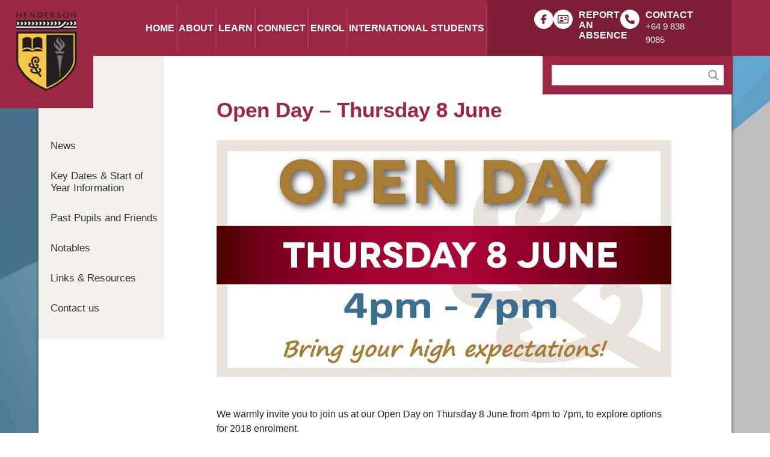

--- FILE ---
content_type: text/html; charset=UTF-8
request_url: https://www.hhs.school.nz/2017/05/10/open-day-thursday-8-june/
body_size: 17666
content:
<!DOCTYPE html>
<html lang="en-NZ">
<head>
	<meta charset="UTF-8">
	<meta http-equiv="X-UA-Compatible" content="IE=edge">
	<meta name="viewport" content="width=device-width, initial-scale=1, shrink-to-fit=no">
	<meta name="mobile-web-app-capable" content="yes">
	<meta name="apple-mobile-web-app-capable" content="yes">
	<meta name="apple-mobile-web-app-title" content="Henderson High School - ">
	<link rel="profile" href="http://gmpg.org/xfn/11">
	<link rel="pingback" href="https://www.hhs.school.nz/xmlrpc.php">
	<meta name='robots' content='index, follow, max-image-preview:large, max-snippet:-1, max-video-preview:-1' />

	<!-- This site is optimized with the Yoast SEO plugin v26.7 - https://yoast.com/wordpress/plugins/seo/ -->
	<title>Open Day - Thursday 8 June - Henderson High School</title>
<link data-rocket-preload as="style" href="https://fonts.googleapis.com/css?family=Open%20Sans&#038;display=swap" rel="preload">
<link href="https://fonts.googleapis.com/css?family=Open%20Sans&#038;display=swap" media="print" onload="this.media=&#039;all&#039;" rel="stylesheet">
<noscript data-wpr-hosted-gf-parameters=""><link rel="stylesheet" href="https://fonts.googleapis.com/css?family=Open%20Sans&#038;display=swap"></noscript>
	<link rel="canonical" href="https://www.hhs.school.nz/2017/05/10/open-day-thursday-8-june/" />
	<meta property="og:locale" content="en_US" />
	<meta property="og:type" content="article" />
	<meta property="og:title" content="Open Day - Thursday 8 June - Henderson High School" />
	<meta property="og:description" content="We warmly invite you to join us at our Open Day on Thursday 8 June from 4pm to 7pm, to explore options for 2018 enrolment. Take a tour of the school campus and experience i-learning in action. All family members welcome. [...]Read More..." />
	<meta property="og:url" content="https://www.hhs.school.nz/2017/05/10/open-day-thursday-8-june/" />
	<meta property="og:site_name" content="Henderson High School" />
	<meta property="article:published_time" content="2017-05-10T11:59:15+00:00" />
	<meta property="og:image" content="https://www.hhs.school.nz/wp-content/uploads/2018/05/Open-Day-Advert-for-Facebook-2017.jpg" />
	<meta property="og:image:width" content="1476" />
	<meta property="og:image:height" content="768" />
	<meta property="og:image:type" content="image/jpeg" />
	<meta name="author" content="allteamsadmin" />
	<meta name="twitter:card" content="summary_large_image" />
	<meta name="twitter:label1" content="Written by" />
	<meta name="twitter:data1" content="allteamsadmin" />
	<script type="application/ld+json" class="yoast-schema-graph">{"@context":"https://schema.org","@graph":[{"@type":"Article","@id":"https://www.hhs.school.nz/2017/05/10/open-day-thursday-8-june/#article","isPartOf":{"@id":"https://www.hhs.school.nz/2017/05/10/open-day-thursday-8-june/"},"author":{"name":"allteamsadmin","@id":"https://www.hhs.school.nz/#/schema/person/960ed43925eda1336dcd0196cce3cf9d"},"headline":"Open Day &#8211; Thursday 8 June","datePublished":"2017-05-10T11:59:15+00:00","mainEntityOfPage":{"@id":"https://www.hhs.school.nz/2017/05/10/open-day-thursday-8-june/"},"wordCount":44,"publisher":{"@id":"https://www.hhs.school.nz/#organization"},"image":{"@id":"https://www.hhs.school.nz/2017/05/10/open-day-thursday-8-june/#primaryimage"},"thumbnailUrl":"https://www.hhs.school.nz/wp-content/uploads/2018/05/Open-Day-Advert-for-Facebook-2017.jpg","inLanguage":"en-NZ"},{"@type":"WebPage","@id":"https://www.hhs.school.nz/2017/05/10/open-day-thursday-8-june/","url":"https://www.hhs.school.nz/2017/05/10/open-day-thursday-8-june/","name":"Open Day - Thursday 8 June - Henderson High School","isPartOf":{"@id":"https://www.hhs.school.nz/#website"},"primaryImageOfPage":{"@id":"https://www.hhs.school.nz/2017/05/10/open-day-thursday-8-june/#primaryimage"},"image":{"@id":"https://www.hhs.school.nz/2017/05/10/open-day-thursday-8-june/#primaryimage"},"thumbnailUrl":"https://www.hhs.school.nz/wp-content/uploads/2018/05/Open-Day-Advert-for-Facebook-2017.jpg","datePublished":"2017-05-10T11:59:15+00:00","breadcrumb":{"@id":"https://www.hhs.school.nz/2017/05/10/open-day-thursday-8-june/#breadcrumb"},"inLanguage":"en-NZ","potentialAction":[{"@type":"ReadAction","target":["https://www.hhs.school.nz/2017/05/10/open-day-thursday-8-june/"]}]},{"@type":"ImageObject","inLanguage":"en-NZ","@id":"https://www.hhs.school.nz/2017/05/10/open-day-thursday-8-june/#primaryimage","url":"https://www.hhs.school.nz/wp-content/uploads/2018/05/Open-Day-Advert-for-Facebook-2017.jpg","contentUrl":"https://www.hhs.school.nz/wp-content/uploads/2018/05/Open-Day-Advert-for-Facebook-2017.jpg","width":1476,"height":768},{"@type":"BreadcrumbList","@id":"https://www.hhs.school.nz/2017/05/10/open-day-thursday-8-june/#breadcrumb","itemListElement":[{"@type":"ListItem","position":1,"name":"Home","item":"https://www.hhs.school.nz/"},{"@type":"ListItem","position":2,"name":"News","item":"https://www.hhs.school.nz/news/"},{"@type":"ListItem","position":3,"name":"Open Day &#8211; Thursday 8 June"}]},{"@type":"WebSite","@id":"https://www.hhs.school.nz/#website","url":"https://www.hhs.school.nz/","name":"Henderson High School","description":"","publisher":{"@id":"https://www.hhs.school.nz/#organization"},"potentialAction":[{"@type":"SearchAction","target":{"@type":"EntryPoint","urlTemplate":"https://www.hhs.school.nz/?s={search_term_string}"},"query-input":{"@type":"PropertyValueSpecification","valueRequired":true,"valueName":"search_term_string"}}],"inLanguage":"en-NZ"},{"@type":"Organization","@id":"https://www.hhs.school.nz/#organization","name":"Henderson High School","url":"https://www.hhs.school.nz/","logo":{"@type":"ImageObject","inLanguage":"en-NZ","@id":"https://www.hhs.school.nz/#/schema/logo/image/","url":"https://www.hhs.school.nz/wp-content/uploads/2017/09/logo-final.gif","contentUrl":"https://www.hhs.school.nz/wp-content/uploads/2017/09/logo-final.gif","width":150,"height":190,"caption":"Henderson High School"},"image":{"@id":"https://www.hhs.school.nz/#/schema/logo/image/"}},{"@type":"Person","@id":"https://www.hhs.school.nz/#/schema/person/960ed43925eda1336dcd0196cce3cf9d","name":"allteamsadmin","image":{"@type":"ImageObject","inLanguage":"en-NZ","@id":"https://www.hhs.school.nz/#/schema/person/image/","url":"https://secure.gravatar.com/avatar/f4f73709e1e989211fadf361ce7d8dc4b751b3740737eaed36535ece2f95cd10?s=96&d=mm&r=g","contentUrl":"https://secure.gravatar.com/avatar/f4f73709e1e989211fadf361ce7d8dc4b751b3740737eaed36535ece2f95cd10?s=96&d=mm&r=g","caption":"allteamsadmin"},"url":"https://www.hhs.school.nz/author/allteamsadmin/"}]}</script>
	<!-- / Yoast SEO plugin. -->


<link href='https://fonts.gstatic.com' crossorigin rel='preconnect' />
<link rel="alternate" type="application/rss+xml" title="Henderson High School &raquo; Feed" href="https://www.hhs.school.nz/feed/" />
<link rel="alternate" type="application/rss+xml" title="Henderson High School &raquo; Comments Feed" href="https://www.hhs.school.nz/comments/feed/" />
<link rel="alternate" title="oEmbed (JSON)" type="application/json+oembed" href="https://www.hhs.school.nz/wp-json/oembed/1.0/embed?url=https%3A%2F%2Fwww.hhs.school.nz%2F2017%2F05%2F10%2Fopen-day-thursday-8-june%2F" />
<link rel="alternate" title="oEmbed (XML)" type="text/xml+oembed" href="https://www.hhs.school.nz/wp-json/oembed/1.0/embed?url=https%3A%2F%2Fwww.hhs.school.nz%2F2017%2F05%2F10%2Fopen-day-thursday-8-june%2F&#038;format=xml" />
<style id='wp-img-auto-sizes-contain-inline-css' type='text/css'>
img:is([sizes=auto i],[sizes^="auto," i]){contain-intrinsic-size:3000px 1500px}
/*# sourceURL=wp-img-auto-sizes-contain-inline-css */
</style>
<link rel='stylesheet' id='jquery.prettyphoto-css' href='https://www.hhs.school.nz/wp-content/plugins/wp-video-lightbox/css/prettyPhoto.css?ver=6.9' type='text/css' media='all' />
<link rel='stylesheet' id='video-lightbox-css' href='https://www.hhs.school.nz/wp-content/plugins/wp-video-lightbox/wp-video-lightbox.css?ver=6.9' type='text/css' media='all' />
<style id='wp-emoji-styles-inline-css' type='text/css'>

	img.wp-smiley, img.emoji {
		display: inline !important;
		border: none !important;
		box-shadow: none !important;
		height: 1em !important;
		width: 1em !important;
		margin: 0 0.07em !important;
		vertical-align: -0.1em !important;
		background: none !important;
		padding: 0 !important;
	}
/*# sourceURL=wp-emoji-styles-inline-css */
</style>
<style id='wp-block-library-inline-css' type='text/css'>
:root{--wp-block-synced-color:#7a00df;--wp-block-synced-color--rgb:122,0,223;--wp-bound-block-color:var(--wp-block-synced-color);--wp-editor-canvas-background:#ddd;--wp-admin-theme-color:#007cba;--wp-admin-theme-color--rgb:0,124,186;--wp-admin-theme-color-darker-10:#006ba1;--wp-admin-theme-color-darker-10--rgb:0,107,160.5;--wp-admin-theme-color-darker-20:#005a87;--wp-admin-theme-color-darker-20--rgb:0,90,135;--wp-admin-border-width-focus:2px}@media (min-resolution:192dpi){:root{--wp-admin-border-width-focus:1.5px}}.wp-element-button{cursor:pointer}:root .has-very-light-gray-background-color{background-color:#eee}:root .has-very-dark-gray-background-color{background-color:#313131}:root .has-very-light-gray-color{color:#eee}:root .has-very-dark-gray-color{color:#313131}:root .has-vivid-green-cyan-to-vivid-cyan-blue-gradient-background{background:linear-gradient(135deg,#00d084,#0693e3)}:root .has-purple-crush-gradient-background{background:linear-gradient(135deg,#34e2e4,#4721fb 50%,#ab1dfe)}:root .has-hazy-dawn-gradient-background{background:linear-gradient(135deg,#faaca8,#dad0ec)}:root .has-subdued-olive-gradient-background{background:linear-gradient(135deg,#fafae1,#67a671)}:root .has-atomic-cream-gradient-background{background:linear-gradient(135deg,#fdd79a,#004a59)}:root .has-nightshade-gradient-background{background:linear-gradient(135deg,#330968,#31cdcf)}:root .has-midnight-gradient-background{background:linear-gradient(135deg,#020381,#2874fc)}:root{--wp--preset--font-size--normal:16px;--wp--preset--font-size--huge:42px}.has-regular-font-size{font-size:1em}.has-larger-font-size{font-size:2.625em}.has-normal-font-size{font-size:var(--wp--preset--font-size--normal)}.has-huge-font-size{font-size:var(--wp--preset--font-size--huge)}.has-text-align-center{text-align:center}.has-text-align-left{text-align:left}.has-text-align-right{text-align:right}.has-fit-text{white-space:nowrap!important}#end-resizable-editor-section{display:none}.aligncenter{clear:both}.items-justified-left{justify-content:flex-start}.items-justified-center{justify-content:center}.items-justified-right{justify-content:flex-end}.items-justified-space-between{justify-content:space-between}.screen-reader-text{border:0;clip-path:inset(50%);height:1px;margin:-1px;overflow:hidden;padding:0;position:absolute;width:1px;word-wrap:normal!important}.screen-reader-text:focus{background-color:#ddd;clip-path:none;color:#444;display:block;font-size:1em;height:auto;left:5px;line-height:normal;padding:15px 23px 14px;text-decoration:none;top:5px;width:auto;z-index:100000}html :where(.has-border-color){border-style:solid}html :where([style*=border-top-color]){border-top-style:solid}html :where([style*=border-right-color]){border-right-style:solid}html :where([style*=border-bottom-color]){border-bottom-style:solid}html :where([style*=border-left-color]){border-left-style:solid}html :where([style*=border-width]){border-style:solid}html :where([style*=border-top-width]){border-top-style:solid}html :where([style*=border-right-width]){border-right-style:solid}html :where([style*=border-bottom-width]){border-bottom-style:solid}html :where([style*=border-left-width]){border-left-style:solid}html :where(img[class*=wp-image-]){height:auto;max-width:100%}:where(figure){margin:0 0 1em}html :where(.is-position-sticky){--wp-admin--admin-bar--position-offset:var(--wp-admin--admin-bar--height,0px)}@media screen and (max-width:600px){html :where(.is-position-sticky){--wp-admin--admin-bar--position-offset:0px}}

/*# sourceURL=wp-block-library-inline-css */
</style><style id='global-styles-inline-css' type='text/css'>
:root{--wp--preset--aspect-ratio--square: 1;--wp--preset--aspect-ratio--4-3: 4/3;--wp--preset--aspect-ratio--3-4: 3/4;--wp--preset--aspect-ratio--3-2: 3/2;--wp--preset--aspect-ratio--2-3: 2/3;--wp--preset--aspect-ratio--16-9: 16/9;--wp--preset--aspect-ratio--9-16: 9/16;--wp--preset--color--black: #000000;--wp--preset--color--cyan-bluish-gray: #abb8c3;--wp--preset--color--white: #fff;--wp--preset--color--pale-pink: #f78da7;--wp--preset--color--vivid-red: #cf2e2e;--wp--preset--color--luminous-vivid-orange: #ff6900;--wp--preset--color--luminous-vivid-amber: #fcb900;--wp--preset--color--light-green-cyan: #7bdcb5;--wp--preset--color--vivid-green-cyan: #00d084;--wp--preset--color--pale-cyan-blue: #8ed1fc;--wp--preset--color--vivid-cyan-blue: #0693e3;--wp--preset--color--vivid-purple: #9b51e0;--wp--preset--color--blue: #007bff;--wp--preset--color--indigo: #6610f2;--wp--preset--color--purple: #5533ff;--wp--preset--color--pink: #e83e8c;--wp--preset--color--red: #dc3545;--wp--preset--color--orange: #fd7e14;--wp--preset--color--yellow: #ffc107;--wp--preset--color--green: #28a745;--wp--preset--color--teal: #20c997;--wp--preset--color--cyan: #17a2b8;--wp--preset--color--gray: #6c757d;--wp--preset--color--gray-dark: #343a40;--wp--preset--gradient--vivid-cyan-blue-to-vivid-purple: linear-gradient(135deg,rgb(6,147,227) 0%,rgb(155,81,224) 100%);--wp--preset--gradient--light-green-cyan-to-vivid-green-cyan: linear-gradient(135deg,rgb(122,220,180) 0%,rgb(0,208,130) 100%);--wp--preset--gradient--luminous-vivid-amber-to-luminous-vivid-orange: linear-gradient(135deg,rgb(252,185,0) 0%,rgb(255,105,0) 100%);--wp--preset--gradient--luminous-vivid-orange-to-vivid-red: linear-gradient(135deg,rgb(255,105,0) 0%,rgb(207,46,46) 100%);--wp--preset--gradient--very-light-gray-to-cyan-bluish-gray: linear-gradient(135deg,rgb(238,238,238) 0%,rgb(169,184,195) 100%);--wp--preset--gradient--cool-to-warm-spectrum: linear-gradient(135deg,rgb(74,234,220) 0%,rgb(151,120,209) 20%,rgb(207,42,186) 40%,rgb(238,44,130) 60%,rgb(251,105,98) 80%,rgb(254,248,76) 100%);--wp--preset--gradient--blush-light-purple: linear-gradient(135deg,rgb(255,206,236) 0%,rgb(152,150,240) 100%);--wp--preset--gradient--blush-bordeaux: linear-gradient(135deg,rgb(254,205,165) 0%,rgb(254,45,45) 50%,rgb(107,0,62) 100%);--wp--preset--gradient--luminous-dusk: linear-gradient(135deg,rgb(255,203,112) 0%,rgb(199,81,192) 50%,rgb(65,88,208) 100%);--wp--preset--gradient--pale-ocean: linear-gradient(135deg,rgb(255,245,203) 0%,rgb(182,227,212) 50%,rgb(51,167,181) 100%);--wp--preset--gradient--electric-grass: linear-gradient(135deg,rgb(202,248,128) 0%,rgb(113,206,126) 100%);--wp--preset--gradient--midnight: linear-gradient(135deg,rgb(2,3,129) 0%,rgb(40,116,252) 100%);--wp--preset--font-size--small: 13px;--wp--preset--font-size--medium: 20px;--wp--preset--font-size--large: 36px;--wp--preset--font-size--x-large: 42px;--wp--preset--spacing--20: 0.44rem;--wp--preset--spacing--30: 0.67rem;--wp--preset--spacing--40: 1rem;--wp--preset--spacing--50: 1.5rem;--wp--preset--spacing--60: 2.25rem;--wp--preset--spacing--70: 3.38rem;--wp--preset--spacing--80: 5.06rem;--wp--preset--shadow--natural: 6px 6px 9px rgba(0, 0, 0, 0.2);--wp--preset--shadow--deep: 12px 12px 50px rgba(0, 0, 0, 0.4);--wp--preset--shadow--sharp: 6px 6px 0px rgba(0, 0, 0, 0.2);--wp--preset--shadow--outlined: 6px 6px 0px -3px rgb(255, 255, 255), 6px 6px rgb(0, 0, 0);--wp--preset--shadow--crisp: 6px 6px 0px rgb(0, 0, 0);}:where(.is-layout-flex){gap: 0.5em;}:where(.is-layout-grid){gap: 0.5em;}body .is-layout-flex{display: flex;}.is-layout-flex{flex-wrap: wrap;align-items: center;}.is-layout-flex > :is(*, div){margin: 0;}body .is-layout-grid{display: grid;}.is-layout-grid > :is(*, div){margin: 0;}:where(.wp-block-columns.is-layout-flex){gap: 2em;}:where(.wp-block-columns.is-layout-grid){gap: 2em;}:where(.wp-block-post-template.is-layout-flex){gap: 1.25em;}:where(.wp-block-post-template.is-layout-grid){gap: 1.25em;}.has-black-color{color: var(--wp--preset--color--black) !important;}.has-cyan-bluish-gray-color{color: var(--wp--preset--color--cyan-bluish-gray) !important;}.has-white-color{color: var(--wp--preset--color--white) !important;}.has-pale-pink-color{color: var(--wp--preset--color--pale-pink) !important;}.has-vivid-red-color{color: var(--wp--preset--color--vivid-red) !important;}.has-luminous-vivid-orange-color{color: var(--wp--preset--color--luminous-vivid-orange) !important;}.has-luminous-vivid-amber-color{color: var(--wp--preset--color--luminous-vivid-amber) !important;}.has-light-green-cyan-color{color: var(--wp--preset--color--light-green-cyan) !important;}.has-vivid-green-cyan-color{color: var(--wp--preset--color--vivid-green-cyan) !important;}.has-pale-cyan-blue-color{color: var(--wp--preset--color--pale-cyan-blue) !important;}.has-vivid-cyan-blue-color{color: var(--wp--preset--color--vivid-cyan-blue) !important;}.has-vivid-purple-color{color: var(--wp--preset--color--vivid-purple) !important;}.has-black-background-color{background-color: var(--wp--preset--color--black) !important;}.has-cyan-bluish-gray-background-color{background-color: var(--wp--preset--color--cyan-bluish-gray) !important;}.has-white-background-color{background-color: var(--wp--preset--color--white) !important;}.has-pale-pink-background-color{background-color: var(--wp--preset--color--pale-pink) !important;}.has-vivid-red-background-color{background-color: var(--wp--preset--color--vivid-red) !important;}.has-luminous-vivid-orange-background-color{background-color: var(--wp--preset--color--luminous-vivid-orange) !important;}.has-luminous-vivid-amber-background-color{background-color: var(--wp--preset--color--luminous-vivid-amber) !important;}.has-light-green-cyan-background-color{background-color: var(--wp--preset--color--light-green-cyan) !important;}.has-vivid-green-cyan-background-color{background-color: var(--wp--preset--color--vivid-green-cyan) !important;}.has-pale-cyan-blue-background-color{background-color: var(--wp--preset--color--pale-cyan-blue) !important;}.has-vivid-cyan-blue-background-color{background-color: var(--wp--preset--color--vivid-cyan-blue) !important;}.has-vivid-purple-background-color{background-color: var(--wp--preset--color--vivid-purple) !important;}.has-black-border-color{border-color: var(--wp--preset--color--black) !important;}.has-cyan-bluish-gray-border-color{border-color: var(--wp--preset--color--cyan-bluish-gray) !important;}.has-white-border-color{border-color: var(--wp--preset--color--white) !important;}.has-pale-pink-border-color{border-color: var(--wp--preset--color--pale-pink) !important;}.has-vivid-red-border-color{border-color: var(--wp--preset--color--vivid-red) !important;}.has-luminous-vivid-orange-border-color{border-color: var(--wp--preset--color--luminous-vivid-orange) !important;}.has-luminous-vivid-amber-border-color{border-color: var(--wp--preset--color--luminous-vivid-amber) !important;}.has-light-green-cyan-border-color{border-color: var(--wp--preset--color--light-green-cyan) !important;}.has-vivid-green-cyan-border-color{border-color: var(--wp--preset--color--vivid-green-cyan) !important;}.has-pale-cyan-blue-border-color{border-color: var(--wp--preset--color--pale-cyan-blue) !important;}.has-vivid-cyan-blue-border-color{border-color: var(--wp--preset--color--vivid-cyan-blue) !important;}.has-vivid-purple-border-color{border-color: var(--wp--preset--color--vivid-purple) !important;}.has-vivid-cyan-blue-to-vivid-purple-gradient-background{background: var(--wp--preset--gradient--vivid-cyan-blue-to-vivid-purple) !important;}.has-light-green-cyan-to-vivid-green-cyan-gradient-background{background: var(--wp--preset--gradient--light-green-cyan-to-vivid-green-cyan) !important;}.has-luminous-vivid-amber-to-luminous-vivid-orange-gradient-background{background: var(--wp--preset--gradient--luminous-vivid-amber-to-luminous-vivid-orange) !important;}.has-luminous-vivid-orange-to-vivid-red-gradient-background{background: var(--wp--preset--gradient--luminous-vivid-orange-to-vivid-red) !important;}.has-very-light-gray-to-cyan-bluish-gray-gradient-background{background: var(--wp--preset--gradient--very-light-gray-to-cyan-bluish-gray) !important;}.has-cool-to-warm-spectrum-gradient-background{background: var(--wp--preset--gradient--cool-to-warm-spectrum) !important;}.has-blush-light-purple-gradient-background{background: var(--wp--preset--gradient--blush-light-purple) !important;}.has-blush-bordeaux-gradient-background{background: var(--wp--preset--gradient--blush-bordeaux) !important;}.has-luminous-dusk-gradient-background{background: var(--wp--preset--gradient--luminous-dusk) !important;}.has-pale-ocean-gradient-background{background: var(--wp--preset--gradient--pale-ocean) !important;}.has-electric-grass-gradient-background{background: var(--wp--preset--gradient--electric-grass) !important;}.has-midnight-gradient-background{background: var(--wp--preset--gradient--midnight) !important;}.has-small-font-size{font-size: var(--wp--preset--font-size--small) !important;}.has-medium-font-size{font-size: var(--wp--preset--font-size--medium) !important;}.has-large-font-size{font-size: var(--wp--preset--font-size--large) !important;}.has-x-large-font-size{font-size: var(--wp--preset--font-size--x-large) !important;}
/*# sourceURL=global-styles-inline-css */
</style>

<style id='classic-theme-styles-inline-css' type='text/css'>
/*! This file is auto-generated */
.wp-block-button__link{color:#fff;background-color:#32373c;border-radius:9999px;box-shadow:none;text-decoration:none;padding:calc(.667em + 2px) calc(1.333em + 2px);font-size:1.125em}.wp-block-file__button{background:#32373c;color:#fff;text-decoration:none}
/*# sourceURL=/wp-includes/css/classic-themes.min.css */
</style>
<link rel='stylesheet' id='siteorigin-widgets-css' href='https://www.hhs.school.nz/wp-content/plugins/so-widgets-bundle/widgets/features/css/style.css?ver=1.70.4' type='text/css' media='all' />
<link rel='stylesheet' id='sow-features-default-02688ff36acf-css' href='https://www.hhs.school.nz/wp-content/uploads/siteorigin-widgets/sow-features-default-02688ff36acf.css?ver=6.9' type='text/css' media='all' />
<link rel='stylesheet' id='widgetopts-styles-css' href='https://www.hhs.school.nz/wp-content/plugins/widget-options/assets/css/widget-options.css?ver=4.1.3' type='text/css' media='all' />
<link rel='stylesheet' id='site-notification-css' href='https://www.hhs.school.nz/wp-content/plugins/site-notification/public/css/site-notification-public.css?ver=1.2.0' type='text/css' media='all' />
<link rel='stylesheet' id='child-understrap-styles-css' href='https://www.hhs.school.nz/wp-content/themes/understrap-child-master/css/child-theme.css?ver=0.3.7' type='text/css' media='all' />
<link rel='stylesheet' id='child-custom-css-css' href='https://www.hhs.school.nz/wp-content/themes/understrap-child-master/css/custom-css.css?ver=0.3.7' type='text/css' media='all' />
<link rel='stylesheet' id='wpdreams-asl-basic-css' href='https://www.hhs.school.nz/wp-content/plugins/ajax-search-lite/css/style.basic.css?ver=4.13.4' type='text/css' media='all' />
<style id='wpdreams-asl-basic-inline-css' type='text/css'>

					div[id*='ajaxsearchlitesettings'].searchsettings .asl_option_inner label {
						font-size: 0px !important;
						color: rgba(0, 0, 0, 0);
					}
					div[id*='ajaxsearchlitesettings'].searchsettings .asl_option_inner label:after {
						font-size: 11px !important;
						position: absolute;
						top: 0;
						left: 0;
						z-index: 1;
					}
					.asl_w_container {
						width: 100%;
						margin: 0px 0px 0px 19.8%;
						min-width: 200px;
					}
					div[id*='ajaxsearchlite'].asl_m {
						width: 100%;
					}
					div[id*='ajaxsearchliteres'].wpdreams_asl_results div.resdrg span.highlighted {
						font-weight: bold;
						color: rgba(217, 49, 43, 1);
						background-color: rgba(238, 238, 238, 1);
					}
					div[id*='ajaxsearchliteres'].wpdreams_asl_results .results img.asl_image {
						width: 70px;
						height: 70px;
						object-fit: cover;
					}
					div[id*='ajaxsearchlite'].asl_r .results {
						max-height: none;
					}
					div[id*='ajaxsearchlite'].asl_r {
						position: absolute;
					}
				
						div.asl_r.asl_w.vertical .results .item::after {
							display: block;
							position: absolute;
							bottom: 0;
							content: '';
							height: 1px;
							width: 100%;
							background: #D8D8D8;
						}
						div.asl_r.asl_w.vertical .results .item.asl_last_item::after {
							display: none;
						}
					
/*# sourceURL=wpdreams-asl-basic-inline-css */
</style>
<link rel='stylesheet' id='wpdreams-asl-instance-css' href='https://www.hhs.school.nz/wp-content/plugins/ajax-search-lite/css/style-simple-grey.css?ver=4.13.4' type='text/css' media='all' />
<script type="text/javascript" src="https://www.hhs.school.nz/wp-includes/js/jquery/jquery.min.js?ver=3.7.1" id="jquery-core-js"></script>
<script type="text/javascript" src="https://www.hhs.school.nz/wp-includes/js/jquery/jquery-migrate.min.js?ver=3.4.1" id="jquery-migrate-js"></script>
<script type="text/javascript" src="https://www.hhs.school.nz/wp-content/plugins/wp-video-lightbox/js/jquery.prettyPhoto.js?ver=3.1.6" id="jquery.prettyphoto-js"></script>
<script type="text/javascript" id="video-lightbox-js-extra">
/* <![CDATA[ */
var vlpp_vars = {"prettyPhoto_rel":"wp-video-lightbox","animation_speed":"fast","slideshow":"5000","autoplay_slideshow":"false","opacity":"0.80","show_title":"true","allow_resize":"true","allow_expand":"true","default_width":"640","default_height":"480","counter_separator_label":"/","theme":"pp_default","horizontal_padding":"20","hideflash":"false","wmode":"opaque","autoplay":"false","modal":"false","deeplinking":"false","overlay_gallery":"true","overlay_gallery_max":"30","keyboard_shortcuts":"true","ie6_fallback":"true"};
//# sourceURL=video-lightbox-js-extra
/* ]]> */
</script>
<script type="text/javascript" src="https://www.hhs.school.nz/wp-content/plugins/wp-video-lightbox/js/video-lightbox.js?ver=3.1.6" id="video-lightbox-js"></script>
<script type="text/javascript" src="https://www.hhs.school.nz/wp-content/themes/understrap-child-master/js/popper.min.js?ver=6.9" id="popper-scripts-js"></script>
<link rel="https://api.w.org/" href="https://www.hhs.school.nz/wp-json/" /><link rel="alternate" title="JSON" type="application/json" href="https://www.hhs.school.nz/wp-json/wp/v2/posts/1262" /><link rel="EditURI" type="application/rsd+xml" title="RSD" href="https://www.hhs.school.nz/xmlrpc.php?rsd" />
<meta name="generator" content="WordPress 6.9" />
<link rel='shortlink' href='https://www.hhs.school.nz/?p=1262' />

		<!-- GA Google Analytics @ https://m0n.co/ga -->
		<script async src="https://www.googletagmanager.com/gtag/js?id=G-QTZ18BH2L5"></script>
		<script>
			window.dataLayer = window.dataLayer || [];
			function gtag(){dataLayer.push(arguments);}
			gtag('js', new Date());
			gtag('config', 'G-QTZ18BH2L5');
		</script>

			<style>
		.site-notice{
			display:none;
		}
		</style>
	<script>
            WP_VIDEO_LIGHTBOX_VERSION="1.9.12";
            WP_VID_LIGHTBOX_URL="https://www.hhs.school.nz/wp-content/plugins/wp-video-lightbox";
                        function wpvl_paramReplace(name, string, value) {
                // Find the param with regex
                // Grab the first character in the returned string (should be ? or &)
                // Replace our href string with our new value, passing on the name and delimeter

                var re = new RegExp("[\?&]" + name + "=([^&#]*)");
                var matches = re.exec(string);
                var newString;

                if (matches === null) {
                    // if there are no params, append the parameter
                    newString = string + '?' + name + '=' + value;
                } else {
                    var delimeter = matches[0].charAt(0);
                    newString = string.replace(re, delimeter + name + "=" + value);
                }
                return newString;
            }
            </script>  <style>
    .site-notice-style-gray{
      background-color: #151e23;
    }
    .site-notice-style-gray .text {
        color: #fff;
    }
    .site-notice-style-maroon{
      background-color: #9c2744
;
    }
    .site-notice-style-maroon .text {
        color: #fff;
    }
  </style>
  				<link rel="preconnect" href="https://fonts.gstatic.com" crossorigin />
				
								
				<style type="text/css" id="custom-background-css">
body.custom-background { background-image: url("https://www.hhs.school.nz/wp-content/uploads/2017/09/bg-body.png"); background-position: left top; background-size: cover; background-repeat: no-repeat; background-attachment: fixed; }
</style>
	<link rel="icon" href="https://www.hhs.school.nz/wp-content/uploads/2017/09/favicon.png" sizes="32x32" />
<link rel="icon" href="https://www.hhs.school.nz/wp-content/uploads/2017/09/favicon.png" sizes="192x192" />
<link rel="apple-touch-icon" href="https://www.hhs.school.nz/wp-content/uploads/2017/09/favicon.png" />
<meta name="msapplication-TileImage" content="https://www.hhs.school.nz/wp-content/uploads/2017/09/favicon.png" />
		<style type="text/css" id="wp-custom-css">
			@media (max-width:767px) {#nav_menu-3, #nav_menu-4, #nav_menu-5, #nav_menu-6, #nav_menu-7 {
	padding: 10px 20px;
}
}

@media (max-width:767px) {#nav_menu-7 {
	padding-bottom: 30px;
}
}

.asl_w_container {
						width: 100%;
						margin: 0px 0px 0px 10%;
						min-width: 200px;
					}

/* fb icon */

.alignleft.wp-image-1985 {
	max-width: 30px;
}

@media (max-width: 776px) {#hpvideo h3.widget-title {
	font-size: 18px;
}
}

/*hide news date*/

.entry-meta {
	display: none;
}

.home  .front-page-lastestnews a .entry-content {
    font-weight:normal;
}

.home .front-page-lastestnews a:hover {
    text-decoration:none;
	color:#333;
}


/* centre images on mobile */
@media all and (max-width: 700px) {

img.alignright, img.alignleft {
   width: 100%;
   margin-left: auto;
   margin-right: auto;
   text-align: center;
	margin-bottom: 20px;
 }
}

#hpvideo h3.widget-title {
	color: #fff;
	padding: 12px 20px;
	background-color: #50768d;
	margin-bottom: 0px;
	font-weight:700;
}

#hpvideo h3.widget-title:before {
    content: "";
    display: block;
    background: url("https://www.hhs.school.nz/wp-content/uploads/video/vid-icon.png") no-repeat;
    width: 35px;
    height: 35px;
    float: left;
    margin: 0 5px 0 0;
	background-size:contain;
	transform:translatey(-4px)
}

img.attachment-full.size-full.wp-post-image {
	padding-bottom: 20px;
}

.table-aligntop td {
	vertical-align:top;
}


h1 {color: #9c2744;
 font-weight: bold;
font-size: 35px;
}
h2 {
color: #000000;
font-weight: bold; 
font-size: 20px;
}

.post .entry-content .wp-post-image {
	margin-bottom: 30px;
}

.featured-boxes .so-widget-sow-image h3 {
	height: 10px;
}


.metaslider .flexslider {
    margin: 0 !important;
}

body.home div#pg-10-2 {
    margin-bottom: 0;
}

body.home #content {
    padding-bottom: 25px;
}

div#wrapper-footer-full >.container {
    padding: 0 15px;
}

#wrapper-footer-full {
	background: rgb(0,0,0);
background: linear-gradient(90deg, rgba(0,0,0,1) 72%, rgba(21,30,35,1) 72%);
}

.footerfull-left .container-widgets-footer {
    margin-left: 0;
}

ul#menu-home-widget li a {
    font-size: 16px;
    font-weight: 600;
}

.footerfull-left,
.footerfull-right {
    padding-top: 55px;
	    padding-left: 0;
}

.footerfull-right {
	padding: 55px 0 30px 30px;
}

.footerfull-left ul#menu-home-widget li a {
    font-weight: 600;
}

.footerfull-left .widget-title {
    font-size: 16px;
	font-weight: 600;
}

.footerfull-left .menu li a {
	font-weight: 100;
}

@media (max-width: 767px) {
	#wrapper-footer-full {
	background: rgb(0,0,0)!important;
}
}


@media (min-width: 1024px) {
	.contact-title  {
margin-left:-70px;
}
}

/* missing css */

@import url(https://fonts.googleapis.com/css?family=Source+Sans+Pro:600);
.so-widget-sow-features-default-aa87028cec40 .sow-features-list {
  zoom: 1;
}
.so-widget-sow-features-default-aa87028cec40 .sow-features-list:before {
  content: '';
  display: block;
}
.so-widget-sow-features-default-aa87028cec40 .sow-features-list:after {
  content: '';
  display: table;
  clear: both;
}
.so-widget-sow-features-default-aa87028cec40 .sow-features-list .sow-features-feature {
  position: relative;
  float: left;
  -ms-box-sizing: border-box;
  -moz-box-sizing: border-box;
  -webkit-box-sizing: border-box;
  box-sizing: border-box;
  padding: 0 25px;
  display: flex;
  margin-bottom: 40px;
}
@media (min-width: 520px) {
  .so-widget-sow-features-default-aa87028cec40 .sow-features-list .sow-features-feature:nth-of-type(3n + 1) {
    padding-left: 0;
    clear: left;
  }
  .so-widget-sow-features-default-aa87028cec40 .sow-features-list .sow-features-feature:nth-of-type(3n) {
    padding-right: 0;
  }
}
.so-widget-sow-features-default-aa87028cec40 .sow-features-list .sow-features-feature.sow-icon-container-position-top {
  flex-direction: column;
  text-align: center;
}
.so-widget-sow-features-default-aa87028cec40 .sow-features-list .sow-features-feature.sow-icon-container-position-top .sow-icon-container {
  margin-bottom: 10px;
}
.so-widget-sow-features-default-aa87028cec40 .sow-features-list .sow-features-feature.sow-icon-container-position-right {
  text-align: left;
  flex-direction: row;
}
.so-widget-sow-features-default-aa87028cec40 .sow-features-list .sow-features-feature.sow-icon-container-position-right .sow-icon-container {
  margin-right: 10px;
}
.so-widget-sow-features-default-aa87028cec40 .sow-features-list .sow-features-feature.sow-icon-container-position-left {
  text-align: left;
  flex-direction: row-reverse;
}
.so-widget-sow-features-default-aa87028cec40 .sow-features-list .sow-features-feature.sow-icon-container-position-left .sow-icon-container {
  margin-left: 10px;
}
.so-widget-sow-features-default-aa87028cec40 .sow-features-list .sow-features-feature.sow-icon-container-position-bottom {
  text-align: center;
  flex-direction: column-reverse;
}
.so-widget-sow-features-default-aa87028cec40 .sow-features-list .sow-features-feature.sow-icon-container-position-bottom .sow-icon-container {
  margin-top: 10px;
}
.so-widget-sow-features-default-aa87028cec40 .sow-features-list .sow-features-feature .sow-icon-container {
  width: 32px;
  height: 32px;
  font-size: 32px;
  text-decoration: none;
  margin: auto;
}
.so-widget-sow-features-default-aa87028cec40 .sow-features-list .sow-features-feature .sow-icon-container [class^="sow-icon-"],
.so-widget-sow-features-default-aa87028cec40 .sow-features-list .sow-features-feature .sow-icon-container .sow-icon-image {
  text-decoration: none;
  color: #FFFFFF;
  width: 32px;
  height: 32px;
  position: absolute;
  top: 0;
  display: flex;
  align-items: center;
  justify-content: center;
  background-size: contain;
  background-repeat: no-repeat;
  background-position: center;
}
.so-widget-sow-features-default-aa87028cec40 .sow-features-list .sow-features-feature h5 {
  margin: 1em 0;
}
.so-widget-sow-features-default-aa87028cec40 .sow-features-list .sow-features-feature h5 a {
  color: inherit;
  text-decoration: none;
}
.so-widget-sow-features-default-aa87028cec40 .sow-features-list .sow-features-feature h5 a:hover {
  text-decoration: underline;
}
.so-widget-sow-features-default-aa87028cec40 .sow-features-list .sow-features-feature p.sow-more-text a {
  font-weight: 500;
  color: inherit;
  text-decoration: none;
}
.so-widget-sow-features-default-aa87028cec40 .sow-features-list .sow-features-feature p.sow-more-text a:hover {
  text-decoration: underline;
}
.so-widget-sow-features-default-aa87028cec40 .sow-features-list .sow-features-feature p:last-child {
  margin-bottom: 0;
}
.so-widget-sow-features-default-aa87028cec40 .sow-features-list .sow-features-feature.sow-features-feature-last-row {
  margin-bottom: 0;
}
.so-widget-sow-features-default-aa87028cec40 .sow-features-list .sow-features-feature .textwidget {
  margin: auto;
  font-family: Source Sans Pro;
  font-weight: 600;
  font-size: 15px;
  color: #ffffff;
}
.so-widget-sow-features-default-aa87028cec40 .sow-features-list .sow-features-feature .textwidget > h5 {
  
  color: #ffffff;
}
.so-widget-sow-features-default-aa87028cec40 .sow-features-list .sow-features-feature .textwidget > p.sow-more-text {
  
  color: #ffffff;
}
.so-widget-sow-features-default-aa87028cec40 .sow-features-list .sow-features-clear {
  clear: both;
}
@media (max-width: 520px) {
  .so-widget-sow-features-default-aa87028cec40 .sow-features-list.sow-features-responsive {
    margin: 0;
  }
  .so-widget-sow-features-default-aa87028cec40 .sow-features-list.sow-features-responsive .sow-features-feature {
    width: 100% !important;
    float: none;
    margin-bottom: 40px;
    display: block;
  }
  .so-widget-sow-features-default-aa87028cec40 .sow-features-list.sow-features-responsive .sow-features-feature:last-child {
    margin-bottom: 0px;
  }
  .so-widget-sow-features-default-aa87028cec40 .sow-features-list.sow-features-responsive .sow-features-clear {
    clear: none;
  }
}		</style>
		
	<style type="text/css">
		#ajaxsearchlite1 .probox .proinput, div[id*="ajaxsearchlite"] .probox .proinput,
#ajaxsearchlite1 .probox .proinput input, div[id*="ajaxsearchlite"] .probox .proinput input{
  color: #444444 !important;
}
	</style>
<link rel='stylesheet' id='siteorigin-widget-icon-font-fontawesome-css' href='https://www.hhs.school.nz/wp-content/plugins/so-widgets-bundle/icons/fontawesome/style.css?ver=6.9' type='text/css' media='all' />
<link rel='stylesheet' id='owl-css-css' href='https://www.hhs.school.nz/wp-content/plugins/addon-so-widgets-bundle/css/owl.carousel.css?ver=6.9' type='text/css' media='all' />
<link rel='stylesheet' id='widgets-css-css' href='https://www.hhs.school.nz/wp-content/plugins/addon-so-widgets-bundle/css/widgets.css?ver=6.9' type='text/css' media='all' />
<meta name="generator" content="WP Rocket 3.20.3" data-wpr-features="wpr_desktop" /></head>

<body class="wp-singular post-template-default single single-post postid-1262 single-format-standard custom-background wp-custom-logo wp-theme-understrap wp-child-theme-understrap-child-master metaslider-plugin group-blog">

<div data-rocket-location-hash="9137c0eee42c796e63ee4b6901b72c7e" class="hfeed site" id="page">

	<!-- ******************* The Navbar Area ******************* -->
	<div data-rocket-location-hash="07a6ab5eb9cd165215effabd3689a6e8" class="wrapper-fluid wrapper-navbar" id="wrapper-navbar">

		<a class="skip-link screen-reader-text sr-only" href="#content">Skip to content</a>

		<nav class="navbar navbar-expand-md navbar-dark bg-dark">

					<div data-rocket-location-hash="ca23f7c07336b7cf8c7766d2ffffc9d9" class="container">
		
				<button class="navbar-toggler" type="button" data-toggle="collapse" data-target="#navbarNavDropdown" aria-controls="navbarNavDropdown" aria-expanded="false" aria-label="Toggle navigation">
					<span class="navbar-toggler-icon"></span>
				</button>
                <div class="logobox">
					<!-- Your site title as branding in the menu -->
					<a href="https://www.hhs.school.nz/" class="navbar-brand custom-logo-link" rel="home"><img width="150" height="190" src="https://www.hhs.school.nz/wp-content/uploads/2017/09/logo-final.gif" class="img-fluid" alt="Henderson High School" decoding="async" /></a><!-- end custom logo -->
                </div>
                <div class="top-menu-wrap">
				<!-- The WordPress Menu goes here -->
				<div id="navbarNavDropdown" class="collapse navbar-collapse"><ul id="main-menu" class="navbar-nav"><li itemscope="itemscope" itemtype="https://www.schema.org/SiteNavigationElement" id="menu-item-363" class="menu-item menu-item-type-post_type menu-item-object-page menu-item-home menu-item-363 nav-item"><a title="Home" href="https://www.hhs.school.nz/" class="nav-link">Home</a></li>
<li itemscope="itemscope" itemtype="https://www.schema.org/SiteNavigationElement" id="menu-item-364" class="menu-item menu-item-type-post_type menu-item-object-page menu-item-has-children dropdown menu-item-364 nav-item"><a title="About" href="#" data-toggle="dropdown" data-bs-toggle="dropdown" aria-haspopup="true" aria-expanded="false" class="dropdown-toggle nav-link" id="menu-item-dropdown-364">About</a>
<ul class="dropdown-menu" aria-labelledby="menu-item-dropdown-364" >
	<li itemscope="itemscope" itemtype="https://www.schema.org/SiteNavigationElement" id="menu-item-1800" class="menu-item menu-item-type-post_type menu-item-object-page menu-item-1800 nav-item"><a title="About" href="https://www.hhs.school.nz/about/" class="dropdown-item">About</a></li>
	<li itemscope="itemscope" itemtype="https://www.schema.org/SiteNavigationElement" id="menu-item-386" class="menu-item menu-item-type-post_type menu-item-object-page menu-item-386 nav-item"><a title="From the Principal" href="https://www.hhs.school.nz/from-the-principal/" class="dropdown-item">From the Principal</a></li>
	<li itemscope="itemscope" itemtype="https://www.schema.org/SiteNavigationElement" id="menu-item-3927" class="menu-item menu-item-type-post_type menu-item-object-page menu-item-3927 nav-item"><a title="Staff Vacancies" href="https://www.hhs.school.nz/staff-vacancies/" class="dropdown-item">Staff Vacancies</a></li>
	<li itemscope="itemscope" itemtype="https://www.schema.org/SiteNavigationElement" id="menu-item-385" class="menu-item menu-item-type-post_type menu-item-object-page menu-item-385 nav-item"><a title="School Board" href="https://www.hhs.school.nz/from-the-chairman-of-the-board-of-trustees/" class="dropdown-item">School Board</a></li>
	<li itemscope="itemscope" itemtype="https://www.schema.org/SiteNavigationElement" id="menu-item-388" class="menu-item menu-item-type-post_type menu-item-object-page menu-item-388 nav-item"><a title="The Campus" href="https://www.hhs.school.nz/the-campus/" class="dropdown-item">The Campus</a></li>
	<li itemscope="itemscope" itemtype="https://www.schema.org/SiteNavigationElement" id="menu-item-387" class="menu-item menu-item-type-post_type menu-item-object-page menu-item-387 nav-item"><a title="Henderson High School Foundation" href="https://www.hhs.school.nz/henderson-high-school-foundation/" class="dropdown-item">Henderson High School Foundation</a></li>
	<li itemscope="itemscope" itemtype="https://www.schema.org/SiteNavigationElement" id="menu-item-1951" class="menu-item menu-item-type-post_type menu-item-object-page menu-item-1951 nav-item"><a title="Contact us" href="https://www.hhs.school.nz/contact-us/" class="dropdown-item">Contact us</a></li>
</ul>
</li>
<li itemscope="itemscope" itemtype="https://www.schema.org/SiteNavigationElement" id="menu-item-369" class="menu-item menu-item-type-custom menu-item-object-custom menu-item-has-children dropdown menu-item-369 nav-item"><a title="Learn" href="#" data-toggle="dropdown" data-bs-toggle="dropdown" aria-haspopup="true" aria-expanded="false" class="dropdown-toggle nav-link" id="menu-item-dropdown-369">Learn</a>
<ul class="dropdown-menu" aria-labelledby="menu-item-dropdown-369" >
	<li itemscope="itemscope" itemtype="https://www.schema.org/SiteNavigationElement" id="menu-item-391" class="menu-item menu-item-type-post_type menu-item-object-page menu-item-391 nav-item"><a title="Curriculum" href="https://www.hhs.school.nz/curriculum/" class="dropdown-item">Curriculum</a></li>
	<li itemscope="itemscope" itemtype="https://www.schema.org/SiteNavigationElement" id="menu-item-389" class="menu-item menu-item-type-post_type menu-item-object-page menu-item-389 nav-item"><a title="Academic Achievement" href="https://www.hhs.school.nz/academic-achievement/" class="dropdown-item">Academic Achievement</a></li>
	<li itemscope="itemscope" itemtype="https://www.schema.org/SiteNavigationElement" id="menu-item-390" class="menu-item menu-item-type-post_type menu-item-object-page menu-item-390 nav-item"><a title="Academic Extension" href="https://www.hhs.school.nz/academic-extension/" class="dropdown-item">Academic Extension</a></li>
	<li itemscope="itemscope" itemtype="https://www.schema.org/SiteNavigationElement" id="menu-item-395" class="menu-item menu-item-type-post_type menu-item-object-page menu-item-395 nav-item"><a title="Technology and 21st Century Learning" href="https://www.hhs.school.nz/technology-and-21st-century-learning/" class="dropdown-item">Technology and 21st Century Learning</a></li>
	<li itemscope="itemscope" itemtype="https://www.schema.org/SiteNavigationElement" id="menu-item-392" class="menu-item menu-item-type-post_type menu-item-object-page menu-item-392 nav-item"><a title="Sport, Music and the Arts" href="https://www.hhs.school.nz/sport-music-and-the-arts/" class="dropdown-item">Sport, Music and the Arts</a></li>
	<li itemscope="itemscope" itemtype="https://www.schema.org/SiteNavigationElement" id="menu-item-393" class="menu-item menu-item-type-post_type menu-item-object-page menu-item-393 nav-item"><a title="Student Leadership" href="https://www.hhs.school.nz/student-leadership/" class="dropdown-item">Student Leadership</a></li>
	<li itemscope="itemscope" itemtype="https://www.schema.org/SiteNavigationElement" id="menu-item-394" class="menu-item menu-item-type-post_type menu-item-object-page menu-item-394 nav-item"><a title="Student Support" href="https://www.hhs.school.nz/student-support/" class="dropdown-item">Student Support</a></li>
</ul>
</li>
<li itemscope="itemscope" itemtype="https://www.schema.org/SiteNavigationElement" id="menu-item-367" class="menu-item menu-item-type-custom menu-item-object-custom menu-item-has-children dropdown menu-item-367 nav-item"><a title="Connect" href="#" data-toggle="dropdown" data-bs-toggle="dropdown" aria-haspopup="true" aria-expanded="false" class="dropdown-toggle nav-link" id="menu-item-dropdown-367">Connect</a>
<ul class="dropdown-menu" aria-labelledby="menu-item-dropdown-367" >
	<li itemscope="itemscope" itemtype="https://www.schema.org/SiteNavigationElement" id="menu-item-380" class="menu-item menu-item-type-post_type menu-item-object-page current_page_parent menu-item-380 nav-item"><a title="News" href="https://www.hhs.school.nz/news/" class="dropdown-item">News</a></li>
	<li itemscope="itemscope" itemtype="https://www.schema.org/SiteNavigationElement" id="menu-item-379" class="menu-item menu-item-type-post_type menu-item-object-page menu-item-379 nav-item"><a title="Key Dates &#038; Start of Year Information" href="https://www.hhs.school.nz/key-dates/" class="dropdown-item">Key Dates &#038; Start of Year Information</a></li>
	<li itemscope="itemscope" itemtype="https://www.schema.org/SiteNavigationElement" id="menu-item-382" class="menu-item menu-item-type-post_type menu-item-object-page menu-item-382 nav-item"><a title="Past Pupils and Friends" href="https://www.hhs.school.nz/past-pupils-and-friends/" class="dropdown-item">Past Pupils and Friends</a></li>
	<li itemscope="itemscope" itemtype="https://www.schema.org/SiteNavigationElement" id="menu-item-381" class="menu-item menu-item-type-post_type menu-item-object-page menu-item-381 nav-item"><a title="Notables" href="https://www.hhs.school.nz/notables/" class="dropdown-item">Notables</a></li>
	<li itemscope="itemscope" itemtype="https://www.schema.org/SiteNavigationElement" id="menu-item-383" class="menu-item menu-item-type-post_type menu-item-object-page menu-item-383 nav-item"><a title="Links &#038; Resources" href="https://www.hhs.school.nz/links-parents-and-students/" class="dropdown-item">Links &#038; Resources</a></li>
	<li itemscope="itemscope" itemtype="https://www.schema.org/SiteNavigationElement" id="menu-item-378" class="menu-item menu-item-type-post_type menu-item-object-page menu-item-378 nav-item"><a title="Contact us" href="https://www.hhs.school.nz/contact-us/" class="dropdown-item">Contact us</a></li>
</ul>
</li>
<li itemscope="itemscope" itemtype="https://www.schema.org/SiteNavigationElement" id="menu-item-368" class="menu-item menu-item-type-custom menu-item-object-custom menu-item-368 nav-item"><a title="Enrol" href="https://www.hhs.school.nz/enrolling-at-henderson-high-school/" class="nav-link">Enrol</a></li>
<li itemscope="itemscope" itemtype="https://www.schema.org/SiteNavigationElement" id="menu-item-366" class="menu-item menu-item-type-post_type menu-item-object-page menu-item-has-children dropdown menu-item-366 nav-item"><a title="International Students" href="#" data-toggle="dropdown" data-bs-toggle="dropdown" aria-haspopup="true" aria-expanded="false" class="dropdown-toggle nav-link" id="menu-item-dropdown-366">International Students</a>
<ul class="dropdown-menu" aria-labelledby="menu-item-dropdown-366" >
	<li itemscope="itemscope" itemtype="https://www.schema.org/SiteNavigationElement" id="menu-item-375" class="menu-item menu-item-type-post_type menu-item-object-page menu-item-375 nav-item"><a title="Welcome" href="https://www.hhs.school.nz/welcome/" class="dropdown-item">Welcome</a></li>
	<li itemscope="itemscope" itemtype="https://www.schema.org/SiteNavigationElement" id="menu-item-376" class="menu-item menu-item-type-post_type menu-item-object-page menu-item-376 nav-item"><a title="What We Offer" href="https://www.hhs.school.nz/what-we-offer/" class="dropdown-item">What We Offer</a></li>
	<li itemscope="itemscope" itemtype="https://www.schema.org/SiteNavigationElement" id="menu-item-374" class="menu-item menu-item-type-post_type menu-item-object-page menu-item-374 nav-item"><a title="Testimonials" href="https://www.hhs.school.nz/testimonials/" class="dropdown-item">Testimonials</a></li>
	<li itemscope="itemscope" itemtype="https://www.schema.org/SiteNavigationElement" id="menu-item-377" class="menu-item menu-item-type-post_type menu-item-object-page menu-item-377 nav-item"><a title="Why Choose Us" href="https://www.hhs.school.nz/why-choose-us/" class="dropdown-item">Why Choose Us</a></li>
	<li itemscope="itemscope" itemtype="https://www.schema.org/SiteNavigationElement" id="menu-item-371" class="menu-item menu-item-type-post_type menu-item-object-page menu-item-371 nav-item"><a title="Homestay Programme" href="https://www.hhs.school.nz/homestay-programme/" class="dropdown-item">Homestay Programme</a></li>
	<li itemscope="itemscope" itemtype="https://www.schema.org/SiteNavigationElement" id="menu-item-372" class="menu-item menu-item-type-post_type menu-item-object-page menu-item-372 nav-item"><a title="2025 International Student Fees" href="https://www.hhs.school.nz/international-student-fees/" class="dropdown-item">2025 International Student Fees</a></li>
	<li itemscope="itemscope" itemtype="https://www.schema.org/SiteNavigationElement" id="menu-item-370" class="menu-item menu-item-type-post_type menu-item-object-page menu-item-370 nav-item"><a title="Education in New Zealand" href="https://www.hhs.school.nz/education-in-new-zealand/" class="dropdown-item">Education in New Zealand</a></li>
</ul>
</li>
</ul></div>                </div>
                <div class="header-contact">
                    <aside id="sow-features-1" class="widget widget_sow-features"><div
			
			class="so-widget-sow-features so-widget-sow-features-default-02688ff36acf"
			
		><ul
	class="sow-features-list
	sow-features-responsive">

			<li
			class="sow-features-feature sow-icon-container-position-left"
			style="display: flex; flex-direction: row-reverse; width: calc(33.333% - 25px);"
		>
			
						<a				class="sow-icon-container sow-container-round"
				style="color: #ffffff; "
				
									href="https://www.facebook.com/HendersonHighakl/"
								>
				<span class="sow-icon-fontawesome sow-fab" data-sow-icon="&#xf39e;"
		style="font-size: 16px; color: #7c1e36" 
		aria-hidden="true"></span>			</a>

			<div class="textwidget">
				
				
							</div>
								</li>

			<li
			class="sow-features-feature sow-icon-container-position-right"
			style="display: flex; flex-direction: row; width: calc(33.333% - 25px);"
		>
			
						<a				class="sow-icon-container sow-container-round"
				style="color: #ffffff; "
				
									href="https://www.hhs.school.nz/report-an-absence/"
								>
				<span class="sow-icon-fontawesome sow-far" data-sow-icon="&#xf2bb;"
		style="font-size: 16px; color: #7c1e36" 
		aria-hidden="true"></span>			</a>

			<div class="textwidget">
				
									<h5 class="sow-features-feature-title">
													<a
								href="https://www.hhs.school.nz/report-an-absence/"
															>
							Report an Absence							</a>
												</h5>
				
							</div>
								</li>

			<li
			class="sow-features-feature sow-icon-container-position-right"
			style="display: flex; flex-direction: row; width: calc(33.333% - 25px);"
		>
			
						<a				class="sow-icon-container sow-container-round"
				style="color: #ffffff; "
				title="Contact"
									href="https://www.hhs.school.nz/contact-us/"
								>
				<span class="sow-icon-fontawesome sow-fas" data-sow-icon="&#xf095;"
		style="font-size: 16px; color: #7c1e36" 
		aria-hidden="true"></span>			</a>

			<div class="textwidget">
				
									<h5 class="sow-features-feature-title">
													<a
								href="https://www.hhs.school.nz/contact-us/"
															>
							Contact							</a>
												</h5>
				
									<div class="sow-features-feature-text">
					<p>+64 9 838 9085</p>
					</div>
								</div>
								</li>

	</ul>
</div></aside><aside id="ajaxsearchlitewidget-1" class="widget AjaxSearchLiteWidget"><h3 class="widget-title"> </h3><div class="asl_w_container asl_w_container_1" data-id="1" data-instance="1">
	<div id='ajaxsearchlite1'
		data-id="1"
		data-instance="1"
		class="asl_w asl_m asl_m_1 asl_m_1_1">
		<div class="probox">

	
	<div class='prosettings'  data-opened=0>
				<div class='innericon'>
			<svg version="1.1" xmlns="http://www.w3.org/2000/svg" xmlns:xlink="http://www.w3.org/1999/xlink" x="0px" y="0px" width="22" height="22" viewBox="0 0 512 512" enable-background="new 0 0 512 512" xml:space="preserve">
					<polygon transform = "rotate(90 256 256)" points="142.332,104.886 197.48,50 402.5,256 197.48,462 142.332,407.113 292.727,256 "/>
				</svg>
		</div>
	</div>

	
	
	<div class='proinput'>
		<form role="search" action='#' autocomplete="off"
				aria-label="Search form">
			<input aria-label="Search input"
					type='search' class='orig'
					tabindex="0"
					name='phrase'
					placeholder='Search here..'
					value=''
					autocomplete="off"/>
			<input aria-label="Search autocomplete input"
					type='text'
					class='autocomplete'
					tabindex="-1"
					name='phrase'
					value=''
					autocomplete="off" disabled/>
			<input type='submit' value="Start search" style='width:0; height: 0; visibility: hidden;'>
		</form>
	</div>

	
	
	<button class='promagnifier' tabindex="0" aria-label="Search magnifier button">
				<span class='innericon' style="display:block;">
			<svg version="1.1" xmlns="http://www.w3.org/2000/svg" xmlns:xlink="http://www.w3.org/1999/xlink" x="0px" y="0px" width="22" height="22" viewBox="0 0 512 512" enable-background="new 0 0 512 512" xml:space="preserve">
					<path d="M460.355,421.59L353.844,315.078c20.041-27.553,31.885-61.437,31.885-98.037
						C385.729,124.934,310.793,50,218.686,50C126.58,50,51.645,124.934,51.645,217.041c0,92.106,74.936,167.041,167.041,167.041
						c34.912,0,67.352-10.773,94.184-29.158L419.945,462L460.355,421.59z M100.631,217.041c0-65.096,52.959-118.056,118.055-118.056
						c65.098,0,118.057,52.959,118.057,118.056c0,65.096-52.959,118.056-118.057,118.056C153.59,335.097,100.631,282.137,100.631,217.041
						z"/>
				</svg>
		</span>
	</button>

	
	
	<div class='proloading'>

		<div class="asl_loader"><div class="asl_loader-inner asl_simple-circle"></div></div>

			</div>

			<div class='proclose'>
			<svg version="1.1" xmlns="http://www.w3.org/2000/svg" xmlns:xlink="http://www.w3.org/1999/xlink" x="0px"
				y="0px"
				width="12" height="12" viewBox="0 0 512 512" enable-background="new 0 0 512 512"
				xml:space="preserve">
				<polygon points="438.393,374.595 319.757,255.977 438.378,137.348 374.595,73.607 255.995,192.225 137.375,73.622 73.607,137.352 192.246,255.983 73.622,374.625 137.352,438.393 256.002,319.734 374.652,438.378 "/>
			</svg>
		</div>
	
	
</div>	</div>
	<div class='asl_data_container' style="display:none !important;">
		<div class="asl_init_data wpdreams_asl_data_ct"
	style="display:none !important;"
	id="asl_init_id_1"
	data-asl-id="1"
	data-asl-instance="1"
	data-settings="{&quot;homeurl&quot;:&quot;https:\/\/www.hhs.school.nz\/&quot;,&quot;resultstype&quot;:&quot;vertical&quot;,&quot;resultsposition&quot;:&quot;hover&quot;,&quot;itemscount&quot;:4,&quot;charcount&quot;:0,&quot;highlight&quot;:false,&quot;highlightWholewords&quot;:true,&quot;singleHighlight&quot;:false,&quot;scrollToResults&quot;:{&quot;enabled&quot;:false,&quot;offset&quot;:0},&quot;resultareaclickable&quot;:1,&quot;autocomplete&quot;:{&quot;enabled&quot;:false,&quot;lang&quot;:&quot;en&quot;,&quot;trigger_charcount&quot;:0},&quot;mobile&quot;:{&quot;menu_selector&quot;:&quot;#menu-toggle&quot;},&quot;trigger&quot;:{&quot;click&quot;:&quot;ajax_search&quot;,&quot;click_location&quot;:&quot;same&quot;,&quot;update_href&quot;:false,&quot;return&quot;:&quot;ajax_search&quot;,&quot;return_location&quot;:&quot;same&quot;,&quot;facet&quot;:false,&quot;type&quot;:true,&quot;redirect_url&quot;:&quot;?s={phrase}&quot;,&quot;delay&quot;:300},&quot;animations&quot;:{&quot;pc&quot;:{&quot;settings&quot;:{&quot;anim&quot;:&quot;fadedrop&quot;,&quot;dur&quot;:300},&quot;results&quot;:{&quot;anim&quot;:&quot;fadedrop&quot;,&quot;dur&quot;:300},&quot;items&quot;:&quot;voidanim&quot;},&quot;mob&quot;:{&quot;settings&quot;:{&quot;anim&quot;:&quot;fadedrop&quot;,&quot;dur&quot;:300},&quot;results&quot;:{&quot;anim&quot;:&quot;fadedrop&quot;,&quot;dur&quot;:300},&quot;items&quot;:&quot;voidanim&quot;}},&quot;autop&quot;:{&quot;state&quot;:true,&quot;phrase&quot;:&quot;&quot;,&quot;count&quot;:&quot;1&quot;},&quot;resPage&quot;:{&quot;useAjax&quot;:false,&quot;selector&quot;:&quot;#main&quot;,&quot;trigger_type&quot;:true,&quot;trigger_facet&quot;:true,&quot;trigger_magnifier&quot;:false,&quot;trigger_return&quot;:false},&quot;resultsSnapTo&quot;:&quot;left&quot;,&quot;results&quot;:{&quot;width&quot;:&quot;auto&quot;,&quot;width_tablet&quot;:&quot;auto&quot;,&quot;width_phone&quot;:&quot;auto&quot;},&quot;settingsimagepos&quot;:&quot;right&quot;,&quot;closeOnDocClick&quot;:true,&quot;overridewpdefault&quot;:true,&quot;override_method&quot;:&quot;get&quot;}"></div>
	<div id="asl_hidden_data">
		<svg style="position:absolute" height="0" width="0">
			<filter id="aslblur">
				<feGaussianBlur in="SourceGraphic" stdDeviation="4"/>
			</filter>
		</svg>
		<svg style="position:absolute" height="0" width="0">
			<filter id="no_aslblur"></filter>
		</svg>
	</div>
	</div>

	<div id='ajaxsearchliteres1'
	class='vertical wpdreams_asl_results asl_w asl_r asl_r_1 asl_r_1_1'>

	
	<div class="results">

		
		<div class="resdrg">
		</div>

		
	</div>

	
	
</div>

	<div id='__original__ajaxsearchlitesettings1'
		data-id="1"
		class="searchsettings wpdreams_asl_settings asl_w asl_s asl_s_1">
		<form name='options'
		aria-label="Search settings form"
		autocomplete = 'off'>

	
	
	<input type="hidden" name="filters_changed" style="display:none;" value="0">
	<input type="hidden" name="filters_initial" style="display:none;" value="1">

	<div class="asl_option_inner hiddend">
		<input type='hidden' name='qtranslate_lang' id='qtranslate_lang'
				value='0'/>
	</div>

	
	
	<fieldset class="asl_sett_scroll">
		<legend style="display: none;">Generic selectors</legend>
		<div class="asl_option" tabindex="0">
			<div class="asl_option_inner">
				<input type="checkbox" value="exact"
						aria-label="Exact matches only"
						name="asl_gen[]" />
				<div class="asl_option_checkbox"></div>
			</div>
			<div class="asl_option_label">
				Exact matches only			</div>
		</div>
		<div class="asl_option" tabindex="0">
			<div class="asl_option_inner">
				<input type="checkbox" value="title"
						aria-label="Search in title"
						name="asl_gen[]"  checked="checked"/>
				<div class="asl_option_checkbox"></div>
			</div>
			<div class="asl_option_label">
				Search in title			</div>
		</div>
		<div class="asl_option" tabindex="0">
			<div class="asl_option_inner">
				<input type="checkbox" value="content"
						aria-label="Search in content"
						name="asl_gen[]"  checked="checked"/>
				<div class="asl_option_checkbox"></div>
			</div>
			<div class="asl_option_label">
				Search in content			</div>
		</div>
		<div class="asl_option_inner hiddend">
			<input type="checkbox" value="excerpt"
					aria-label="Search in excerpt"
					name="asl_gen[]"  checked="checked"/>
			<div class="asl_option_checkbox"></div>
		</div>
	</fieldset>
	<fieldset class="asl_sett_scroll">
		<legend style="display: none;">Post Type Selectors</legend>
					<div class="asl_option_inner hiddend">
				<input type="checkbox" value="page"
						aria-label="Hidden option, ignore please"
						name="customset[]" checked="checked"/>
			</div>
						<div class="asl_option_inner hiddend">
				<input type="checkbox" value="post"
						aria-label="Hidden option, ignore please"
						name="customset[]" checked="checked"/>
			</div>
				</fieldset>
	</form>
	</div>
</div>
</aside>                </div>
						</div><!-- .container -->
			
		</nav><!-- .site-navigation -->
        <div data-rocket-location-hash="319bebdabfe7a7b1bf28affccfaa451d" class="searchbar"></div>
	</div><!-- .wrapper-navbar end -->
<div data-rocket-location-hash="0ed40891c6e2e21d01124b1cbed8457d" class="wrapper page-leftside" id="page-wrapper">

	<div data-rocket-location-hash="d9c294d2b1abbe9ebfc55ec92c8f18da" class="container" id="content">

		<div class="row">

			
<div class="col-md-3 widget-area" id="left-sidebar" role="complementary">
	<aside id="nav_menu-11" class="widget widget_nav_menu"><div class="menu-connect-widget-container"><ul id="menu-connect-widget" class="menu"><li id="menu-item-521" class="menu-item menu-item-type-post_type menu-item-object-page current_page_parent menu-item-521"><a href="https://www.hhs.school.nz/news/">News</a></li>
<li id="menu-item-520" class="menu-item menu-item-type-post_type menu-item-object-page menu-item-520"><a href="https://www.hhs.school.nz/key-dates/">Key Dates &#038; Start of Year Information</a></li>
<li id="menu-item-519" class="menu-item menu-item-type-post_type menu-item-object-page menu-item-519"><a href="https://www.hhs.school.nz/past-pupils-and-friends/">Past Pupils and Friends</a></li>
<li id="menu-item-518" class="menu-item menu-item-type-post_type menu-item-object-page menu-item-518"><a href="https://www.hhs.school.nz/notables/">Notables</a></li>
<li id="menu-item-517" class="menu-item menu-item-type-post_type menu-item-object-page menu-item-517"><a href="https://www.hhs.school.nz/links-parents-and-students/">Links &#038; Resources</a></li>
<li id="menu-item-522" class="menu-item menu-item-type-post_type menu-item-object-page menu-item-522"><a href="https://www.hhs.school.nz/contact-us/">Contact us</a></li>
</ul></div></aside>
</div><!-- #secondary -->

			<div class="col-md-9 content-area"
				id="primary">

				<main class="site-main" id="main" role="main"><!-- #main d-->

					
						<article class="post-1262 post type-post status-publish format-standard has-post-thumbnail hentry" id="post-1262">

	<header class="entry-header">

		<h1 class="entry-title">Open Day &#8211; Thursday 8 June</h1>		<div class="entry-meta">
			<span>Posted On: </span>May 10, 2017		</div><!-- .entry-meta -->
	</header><!-- .entry-header content-page-->



	<div class="entry-content">
		<img width="1476" height="768" src="https://www.hhs.school.nz/wp-content/uploads/2018/05/Open-Day-Advert-for-Facebook-2017.jpg" class="attachment-full size-full wp-post-image" alt="" decoding="async" fetchpriority="high" srcset="https://www.hhs.school.nz/wp-content/uploads/2018/05/Open-Day-Advert-for-Facebook-2017.jpg 1476w, https://www.hhs.school.nz/wp-content/uploads/2018/05/Open-Day-Advert-for-Facebook-2017-300x156.jpg 300w, https://www.hhs.school.nz/wp-content/uploads/2018/05/Open-Day-Advert-for-Facebook-2017-768x400.jpg 768w, https://www.hhs.school.nz/wp-content/uploads/2018/05/Open-Day-Advert-for-Facebook-2017-1024x533.jpg 1024w" sizes="(max-width: 1476px) 100vw, 1476px" />
		<p>We warmly invite you to join us at our Open Day on Thursday 8 June from 4pm to 7pm, to explore options for 2018 enrolment.</p>
<p> Take a tour of the school campus and experience i-learning in action.</p>
<p> All family members welcome.</p>

		
	</div><!-- .entry-content -->

	<footer class="entry-footer">

		
	</footer><!-- .entry-footer -->

</article><!-- #post-## -->



					
				</main><!-- #main -->

			</div><!-- #primary -->

            
		</div><!-- .row -->


	</div><!-- Container end -->

</div><!-- Wrapper end -->


<div data-rocket-location-hash="1468494a371f8ccdd9c1682b7fbddce3" class="wrapper" id="wrapper-footer-full">
	<div class="container">
		<div class="row">
			<div class="col-md-9 col-sm-12 footerfull-left">
									<div class="container-widgets-footer">
						<div class="row">
						<div id="nav_menu-2" class="widget footer-widget widget_nav_menu widget-count-6 col-md-2"><div class="menu-home-widget-container"><ul id="menu-home-widget" class="menu"><li id="menu-item-396" class="menu-item menu-item-type-post_type menu-item-object-page menu-item-home menu-item-396"><a href="https://www.hhs.school.nz/">Home</a></li>
</ul></div></div><!-- .footer-widget --><div id="nav_menu-3" class="widget footer-widget widget_nav_menu widget-count-6 col-md-2"><h3 class="widget-title">About</h3><div class="menu-about-container"><ul id="menu-about" class="menu"><li id="menu-item-1799" class="menu-item menu-item-type-post_type menu-item-object-page menu-item-1799"><a href="https://www.hhs.school.nz/about/">About</a></li>
<li id="menu-item-399" class="menu-item menu-item-type-post_type menu-item-object-page menu-item-399"><a href="https://www.hhs.school.nz/from-the-principal/">From the Principal</a></li>
<li id="menu-item-3928" class="menu-item menu-item-type-post_type menu-item-object-page menu-item-3928"><a href="https://www.hhs.school.nz/staff-vacancies/">Staff Vacancies</a></li>
<li id="menu-item-398" class="menu-item menu-item-type-post_type menu-item-object-page menu-item-398"><a href="https://www.hhs.school.nz/from-the-chairman-of-the-board-of-trustees/">Board of Trustees</a></li>
<li id="menu-item-401" class="menu-item menu-item-type-post_type menu-item-object-page menu-item-401"><a href="https://www.hhs.school.nz/the-campus/">The Campus</a></li>
<li id="menu-item-400" class="menu-item menu-item-type-post_type menu-item-object-page menu-item-400"><a href="https://www.hhs.school.nz/henderson-high-school-foundation/">Henderson High School Foundation</a></li>
<li id="menu-item-397" class="menu-item menu-item-type-post_type menu-item-object-page menu-item-397"><a href="https://www.hhs.school.nz/contact-us/">Contact us</a></li>
</ul></div></div><!-- .footer-widget --><div id="nav_menu-4" class="widget footer-widget widget_nav_menu widget-count-6 col-md-2"><h3 class="widget-title">Learn</h3><div class="menu-learn-container"><ul id="menu-learn" class="menu"><li id="menu-item-406" class="menu-item menu-item-type-post_type menu-item-object-page menu-item-406"><a href="https://www.hhs.school.nz/curriculum/">Curriculum</a></li>
<li id="menu-item-402" class="menu-item menu-item-type-post_type menu-item-object-page menu-item-402"><a href="https://www.hhs.school.nz/sport-music-and-the-arts/">Sport, Music and the Arts</a></li>
<li id="menu-item-403" class="menu-item menu-item-type-post_type menu-item-object-page menu-item-403"><a href="https://www.hhs.school.nz/technology-and-21st-century-learning/">Technology and 21st Century Learning</a></li>
<li id="menu-item-405" class="menu-item menu-item-type-post_type menu-item-object-page menu-item-405"><a href="https://www.hhs.school.nz/academic-achievement/">Academic Achievement</a></li>
<li id="menu-item-408" class="menu-item menu-item-type-post_type menu-item-object-page menu-item-408"><a href="https://www.hhs.school.nz/student-leadership/">Student Leadership</a></li>
<li id="menu-item-409" class="menu-item menu-item-type-post_type menu-item-object-page menu-item-409"><a href="https://www.hhs.school.nz/student-support/">Student Support</a></li>
<li id="menu-item-404" class="menu-item menu-item-type-post_type menu-item-object-page menu-item-404"><a href="https://www.hhs.school.nz/academic-extension/">Academic Extension</a></li>
</ul></div></div><!-- .footer-widget --><div id="nav_menu-5" class="widget footer-widget widget_nav_menu widget-count-6 col-md-2"><h3 class="widget-title">Apply</h3><div class="menu-apply-widget-container"><ul id="menu-apply-widget" class="menu"><li id="menu-item-415" class="menu-item menu-item-type-post_type menu-item-object-page menu-item-415"><a href="https://www.hhs.school.nz/enrolling-at-henderson-high-school/">Enrolment</a></li>
</ul></div></div><!-- .footer-widget --><div id="nav_menu-7" class="widget footer-widget widget_nav_menu widget-count-6 col-md-2"><h3 class="widget-title">International Students</h3><div class="menu-international-students-container"><ul id="menu-international-students" class="menu"><li id="menu-item-420" class="menu-item menu-item-type-post_type menu-item-object-page menu-item-420"><a href="https://www.hhs.school.nz/welcome/">Welcome</a></li>
<li id="menu-item-421" class="menu-item menu-item-type-post_type menu-item-object-page menu-item-421"><a href="https://www.hhs.school.nz/what-we-offer/">What We Offer</a></li>
<li id="menu-item-419" class="menu-item menu-item-type-post_type menu-item-object-page menu-item-419"><a href="https://www.hhs.school.nz/testimonials/">What Students Say</a></li>
<li id="menu-item-422" class="menu-item menu-item-type-post_type menu-item-object-page menu-item-422"><a href="https://www.hhs.school.nz/why-choose-us/">Why Choose Us</a></li>
<li id="menu-item-417" class="menu-item menu-item-type-post_type menu-item-object-page menu-item-417"><a href="https://www.hhs.school.nz/homestay-programme/">Homestay Programme</a></li>
<li id="menu-item-418" class="menu-item menu-item-type-post_type menu-item-object-page menu-item-418"><a href="https://www.hhs.school.nz/international-student-fees/">2025 International Student Fees</a></li>
<li id="menu-item-423" class="menu-item menu-item-type-post_type menu-item-object-page menu-item-423"><a href="https://www.hhs.school.nz/education-in-new-zealand/">Education in New Zealand</a></li>
</ul></div></div><!-- .footer-widget -->						</div>
					</div>
							</div>
			<div class="col-md-3 col-sm-12 footerfull-right">
									<div class="row">
					<div id="sow-editor-1" class="widget footer-widget widget_sow-editor col-md-12 col-sm-12"><div
			
			class="so-widget-sow-editor so-widget-sow-editor-base"
			
		>
<div class="siteorigin-widget-tinymce textwidget">
	<address><strong>Henderson High School</strong><br />
Henderson Valley Road<br />
PO Box 21141, Henderson<br />
Auckland, New Zealand</address>
<address><strong>Phone:</strong>+64 9 838 9085<br />
<strong>Fax:</strong> +64 9 838 9164<br />
<strong>Email:</strong> <span style="color: #66a8ce;"><a style="color: #66a8ce;" href="mailto:admin@hhs.school.nz">admin@hhs.school.nz</a></span></address>
</p>
<address><a href="https://web.facebook.com/HendersonHighakl/"><img loading="lazy" decoding="async" class="alignleft wp-image-1985" src="https://www.hhs.school.nz/wp-content/uploads/2018/05/FB_trans-150x150.png" alt="" width="30" height="30" srcset="https://www.hhs.school.nz/wp-content/uploads/2018/05/FB_trans-150x150.png 150w, https://www.hhs.school.nz/wp-content/uploads/2018/05/FB_trans.png 250w" sizes="auto, (max-width: 30px) 100vw, 30px" /></a></address>
</div>
</div></div><!-- .footer-widget -->					</div>
							</div>
		</div>
	</div>
</div>

<div data-rocket-location-hash="3a6195ab3879a880bcc0cbdce3e771bd" class="wrapper" id="wrapper-footer">
	
	<div data-rocket-location-hash="1b2dbc4e677b1641aee1692fbe0be143" class="hhs-footer container">

		<div class="row">

			<div class="col-md-12">

				<footer class="site-footer" id="colophon">

					<div class="site-info">

							<p><small>Unsolicited electronic messages to all website contributors and ourselves are prohibited.<br />
All pages on this website &copy; 2026 Henderson High School.</small></p>
                       
                       <p><small><a href="https://www.allteams.co.nz/" target="_blank" title="Auckland NZ Website Design, School Website Designers">School Website Design</a>

by
<a href="https://www.allteams.co.nz/" title="Website Design, AllTeams" target="_blank">AllTeams</a></small></p>
					</div><!-- .site-info -->

				</footer><!-- #colophon -->

			</div><!--col end -->

		</div><!-- row end -->

	</div><!-- container end -->

</div><!-- wrapper end -->

</div><!-- #page we need this extra closing tag here -->

<script type="speculationrules">
{"prefetch":[{"source":"document","where":{"and":[{"href_matches":"/*"},{"not":{"href_matches":["/wp-*.php","/wp-admin/*","/wp-content/uploads/*","/wp-content/*","/wp-content/plugins/*","/wp-content/themes/understrap-child-master/*","/wp-content/themes/understrap/*","/*\\?(.+)"]}},{"not":{"selector_matches":"a[rel~=\"nofollow\"]"}},{"not":{"selector_matches":".no-prefetch, .no-prefetch a"}}]},"eagerness":"conservative"}]}
</script>

  <script>
      jQuery(document).ready(function($){


      equalheight = function(container){

          var currentTallest = 0,
              currentRowStart = 0,
              rowDivs = new Array(),
              $el,
              topPosition = 0;
          $(container).each(function() {

              $el = $(this);
              $($el).height('auto')
              topPostion = $el.position().top;

              if (currentRowStart != topPostion) {
                  for (currentDiv = 0 ; currentDiv < rowDivs.length ; currentDiv++) {
                      rowDivs[currentDiv].height(currentTallest);
                  }
                  rowDivs.length = 0; // empty the array
                  currentRowStart = topPostion;
                  currentTallest = $el.height();
                  rowDivs.push($el);
              } else {
                  rowDivs.push($el);
                  currentTallest = (currentTallest < $el.height()) ? ($el.height()) : (currentTallest);
              }
              for (currentDiv = 0 ; currentDiv < rowDivs.length ; currentDiv++) {
                  rowDivs[currentDiv].height(currentTallest);
              }
          });
      }

      $(window).load(function() {
          equalheight('.all_main .auto_height');
      });


      $(window).resize(function(){
          equalheight('.all_main .auto_height');
      });


      });
  </script>

   <script>



//    tabs

jQuery(document).ready(function($){

	(function ($) {
		$('.soua-tab ul.soua-tabs').addClass('active').find('> li:eq(0)').addClass('current');

		$('.soua-tab ul.soua-tabs li a').click(function (g) {
			var tab = $(this).closest('.soua-tab'),
				index = $(this).closest('li').index();

			tab.find('ul.soua-tabs > li').removeClass('current');
			$(this).closest('li').addClass('current');

			tab.find('.tab_content').find('div.tabs_item').not('div.tabs_item:eq(' + index + ')').slideUp();
			tab.find('.tab_content').find('div.tabs_item:eq(' + index + ')').slideDown();

			g.preventDefault();
		} );





//accordion

//    $('.accordion > li:eq(0) a').addClass('active').next().slideDown();

    $('.soua-main .soua-accordion-title').click(function(j) {
        var dropDown = $(this).closest('.soua-accordion').find('.soua-accordion-content');

        $(this).closest('.soua-accordion').find('.soua-accordion-content').not(dropDown).slideUp();

        if ($(this).hasClass('active')) {
            $(this).removeClass('active');
        } else {
            $(this).closest('.soua-accordion').find('.soua-accordion-title .active').removeClass('active');
            $(this).addClass('active');
        }

        dropDown.stop(false, true).slideToggle();

        j.preventDefault();
    });
})(jQuery);



});

</script><script type="text/javascript" src="https://www.hhs.school.nz/wp-content/plugins/site-notification/public/js/site-notification-public.js?ver=1.2.0" id="site-notification-js"></script>
<script type="text/javascript" src="https://www.hhs.school.nz/wp-content/themes/understrap-child-master/js/child-theme.min.js?ver=0.3.7" id="child-understrap-scripts-js"></script>
<script type="text/javascript" id="wd-asl-ajaxsearchlite-js-before">
/* <![CDATA[ */
window.ASL = typeof window.ASL !== 'undefined' ? window.ASL : {}; window.ASL.wp_rocket_exception = "DOMContentLoaded"; window.ASL.ajaxurl = "https:\/\/www.hhs.school.nz\/wp-content\/plugins\/ajax-search-lite\/ajax_search.php"; window.ASL.backend_ajaxurl = "https:\/\/www.hhs.school.nz\/wp-admin\/admin-ajax.php"; window.ASL.asl_url = "https:\/\/www.hhs.school.nz\/wp-content\/plugins\/ajax-search-lite\/"; window.ASL.detect_ajax = 1; window.ASL.media_query = 4780; window.ASL.version = 4780; window.ASL.pageHTML = ""; window.ASL.additional_scripts = []; window.ASL.script_async_load = false; window.ASL.init_only_in_viewport = true; window.ASL.font_url = "https:\/\/www.hhs.school.nz\/wp-content\/plugins\/ajax-search-lite\/css\/fonts\/icons2.woff2"; window.ASL.highlight = {"enabled":false,"data":[]}; window.ASL.analytics = {"method":0,"tracking_id":"","string":"?ajax_search={asl_term}","event":{"focus":{"active":true,"action":"focus","category":"ASL","label":"Input focus","value":"1"},"search_start":{"active":false,"action":"search_start","category":"ASL","label":"Phrase: {phrase}","value":"1"},"search_end":{"active":true,"action":"search_end","category":"ASL","label":"{phrase} | {results_count}","value":"1"},"magnifier":{"active":true,"action":"magnifier","category":"ASL","label":"Magnifier clicked","value":"1"},"return":{"active":true,"action":"return","category":"ASL","label":"Return button pressed","value":"1"},"facet_change":{"active":false,"action":"facet_change","category":"ASL","label":"{option_label} | {option_value}","value":"1"},"result_click":{"active":true,"action":"result_click","category":"ASL","label":"{result_title} | {result_url}","value":"1"}}};
window.ASL_INSTANCES = [];window.ASL_INSTANCES[1] = {"homeurl":"https:\/\/www.hhs.school.nz\/","resultstype":"vertical","resultsposition":"hover","itemscount":4,"charcount":0,"highlight":false,"highlightWholewords":true,"singleHighlight":false,"scrollToResults":{"enabled":false,"offset":0},"resultareaclickable":1,"autocomplete":{"enabled":false,"lang":"en","trigger_charcount":0},"mobile":{"menu_selector":"#menu-toggle"},"trigger":{"click":"ajax_search","click_location":"same","update_href":false,"return":"ajax_search","return_location":"same","facet":false,"type":true,"redirect_url":"?s={phrase}","delay":300},"animations":{"pc":{"settings":{"anim":"fadedrop","dur":300},"results":{"anim":"fadedrop","dur":300},"items":"voidanim"},"mob":{"settings":{"anim":"fadedrop","dur":300},"results":{"anim":"fadedrop","dur":300},"items":"voidanim"}},"autop":{"state":true,"phrase":"","count":"1"},"resPage":{"useAjax":false,"selector":"#main","trigger_type":true,"trigger_facet":true,"trigger_magnifier":false,"trigger_return":false},"resultsSnapTo":"left","results":{"width":"auto","width_tablet":"auto","width_phone":"auto"},"settingsimagepos":"right","closeOnDocClick":true,"overridewpdefault":true,"override_method":"get"};
//# sourceURL=wd-asl-ajaxsearchlite-js-before
/* ]]> */
</script>
<script type="text/javascript" src="https://www.hhs.school.nz/wp-content/plugins/ajax-search-lite/js/min/plugin/merged/asl.min.js?ver=4780" id="wd-asl-ajaxsearchlite-js"></script>
<script type="text/javascript" src="https://www.hhs.school.nz/wp-content/plugins/addon-so-widgets-bundle/js/owl.carousel.min.js?ver=6.9" id="owl-js-js"></script>

<script>var rocket_beacon_data = {"ajax_url":"https:\/\/www.hhs.school.nz\/wp-admin\/admin-ajax.php","nonce":"32b2cf7cbc","url":"https:\/\/www.hhs.school.nz\/2017\/05\/10\/open-day-thursday-8-june","is_mobile":false,"width_threshold":1600,"height_threshold":700,"delay":500,"debug":null,"status":{"atf":true,"lrc":true,"preconnect_external_domain":true},"elements":"img, video, picture, p, main, div, li, svg, section, header, span","lrc_threshold":1800,"preconnect_external_domain_elements":["link","script","iframe"],"preconnect_external_domain_exclusions":["static.cloudflareinsights.com","rel=\"profile\"","rel=\"preconnect\"","rel=\"dns-prefetch\"","rel=\"icon\""]}</script><script data-name="wpr-wpr-beacon" src='https://www.hhs.school.nz/wp-content/plugins/wp-rocket/assets/js/wpr-beacon.min.js' async></script></body>

</html><!--
Performance optimized by Redis Object Cache. Learn more: https://wprediscache.com

Retrieved 6077 objects (874 KB) from Redis using PhpRedis (v6.3.0).
-->

<!-- This website is like a Rocket, isn't it? Performance optimized by WP Rocket. Learn more: https://wp-rocket.me -->

--- FILE ---
content_type: text/css
request_url: https://www.hhs.school.nz/wp-content/uploads/siteorigin-widgets/sow-features-default-02688ff36acf.css?ver=6.9
body_size: 700
content:
.so-widget-sow-features-default-02688ff36acf .sow-features-list {
  display: flex;
  flex-wrap: wrap;
  gap: 25px 25px;
  list-style: none;
  margin: 0;
  padding: 0;
}
.so-widget-sow-features-default-02688ff36acf .sow-features-list .sow-features-feature {
  -ms-box-sizing: border-box;
  -moz-box-sizing: border-box;
  -webkit-box-sizing: border-box;
  box-sizing: border-box;
  margin: 0;
  position: relative;
}
@media (min-width: 780px) {
  .so-widget-sow-features-default-02688ff36acf .sow-features-list .sow-features-feature:nth-of-type(3n + 1) {
    padding-left: 0;
  }
  .so-widget-sow-features-default-02688ff36acf .sow-features-list .sow-features-feature:nth-of-type(3n) {
    padding-right: 0;
  }
}
.so-widget-sow-features-default-02688ff36acf .sow-features-list .sow-features-feature.sow-icon-container-position-top {
  text-align: center;
}
.so-widget-sow-features-default-02688ff36acf .sow-features-list .sow-features-feature.sow-icon-container-position-top .sow-icon-container {
  margin-bottom: 10px;
  margin: 0 auto 10px;
}
.so-widget-sow-features-default-02688ff36acf .sow-features-list .sow-features-feature.sow-icon-container-position-right {
  align-items: flex-start;
}
.so-widget-sow-features-default-02688ff36acf .sow-features-list .sow-features-feature.sow-icon-container-position-right .sow-icon-container {
  margin-right: 10px;
}
.so-widget-sow-features-default-02688ff36acf .sow-features-list .sow-features-feature.sow-icon-container-position-left {
  align-items: flex-start;
}
.so-widget-sow-features-default-02688ff36acf .sow-features-list .sow-features-feature.sow-icon-container-position-left .sow-icon-container {
  margin-left: 10px;
}
.so-widget-sow-features-default-02688ff36acf .sow-features-list .sow-features-feature.sow-icon-container-position-bottom {
  align-items: center;
  text-align: center;
}
.so-widget-sow-features-default-02688ff36acf .sow-features-list .sow-features-feature.sow-icon-container-position-bottom .sow-icon-container {
  margin-top: 10px;
}
.so-widget-sow-features-default-02688ff36acf .sow-features-list .sow-features-feature .sow-features-feature-right-left-container {
  display: flex;
  flex-direction: inherit;
  width: 100%;
  align-items: center;
}
.so-widget-sow-features-default-02688ff36acf .sow-features-list .sow-features-feature .sow-features-feature-right-left-container .textwidget {
  width: 100%;
}
.so-widget-sow-features-default-02688ff36acf .sow-features-list .sow-features-feature .sow-icon-container {
  font-size: 32px;
  height: 32px;
  text-decoration: none;
  width: 32px;
  flex: 0 0 32px;
}
.so-widget-sow-features-default-02688ff36acf .sow-features-list .sow-features-feature .sow-icon-container:not(.sow-container-none) [class^="sow-icon-"],
.so-widget-sow-features-default-02688ff36acf .sow-features-list .sow-features-feature .sow-icon-container .sow-icon-image {
  align-items: center;
  color: #fff;
  display: flex;
  height: 32px;
  justify-content: center;
  position: absolute;
  text-decoration: none;
  top: 0;
  width: 32px;
  background-size: contain;
  background-position: center;
  background-repeat: no-repeat;
}
.so-widget-sow-features-default-02688ff36acf .sow-features-list .sow-features-feature h5 {
  margin: 1em 0;
}
.so-widget-sow-features-default-02688ff36acf .sow-features-list .sow-features-feature h5 a {
  color: inherit;
  text-decoration: none;
}
.so-widget-sow-features-default-02688ff36acf .sow-features-list .sow-features-feature h5 a:hover {
  text-decoration: underline;
}
.so-widget-sow-features-default-02688ff36acf .sow-features-list .sow-features-feature p.sow-more-text a {
  color: inherit;
  font-weight: 500;
  text-decoration: none;
}
.so-widget-sow-features-default-02688ff36acf .sow-features-list .sow-features-feature p.sow-more-text a:hover {
  text-decoration: underline;
}
.so-widget-sow-features-default-02688ff36acf .sow-features-list .sow-features-feature p:last-child {
  margin-bottom: 0;
}
.so-widget-sow-features-default-02688ff36acf .sow-features-list .sow-features-feature .sow-features-feature-text,
.so-widget-sow-features-default-02688ff36acf .sow-features-list .sow-features-feature .sow-features-feature-text p {
  font-family: Source Sans Pro:600;
  font-weight: 400;
  color: #ffffff;
  font-size: 15px;
  
}
.so-widget-sow-features-default-02688ff36acf .sow-features-list .sow-features-feature .sow-features-feature-title {
  color: #ffffff;
  
  
}
.so-widget-sow-features-default-02688ff36acf .sow-features-list .sow-features-feature p.sow-more-text {
  color: #ffffff;
  
  
}
.so-widget-sow-features-default-02688ff36acf .sow-features-list .sow-features-feature p.sow-more-text a {
  color: inherit;
  font-weight: 500;
  text-decoration: none;
}
.so-widget-sow-features-default-02688ff36acf .sow-features-list .sow-features-feature p.sow-more-text a:hover {
  text-decoration: underline;
}
@media (max-width: 780px) {
  .so-widget-sow-features-default-02688ff36acf .sow-features-list {
    gap: 25px;
  }
  .so-widget-sow-features-default-02688ff36acf .sow-features-list.sow-features-responsive .sow-features-feature {
    flex-direction: row !important;
    justify-content: center;
  }
  .so-widget-sow-features-default-02688ff36acf .sow-features-list.sow-features-responsive .sow-icon-container-position-top,
  .so-widget-sow-features-default-02688ff36acf .sow-features-list.sow-features-responsive .sow-icon-container-position-right,
  .so-widget-sow-features-default-02688ff36acf .sow-features-list.sow-features-responsive .sow-icon-container-position-left {
    flex-direction: column !important;
  }
  .so-widget-sow-features-default-02688ff36acf .sow-features-list.sow-features-responsive .sow-icon-container-position-bottom {
    flex-direction: column-reverse !important;
  }
  .so-widget-sow-features-default-02688ff36acf .sow-features-list.sow-features-responsive .sow-features-feature {
    width: 100% !important;
  }
  .so-widget-sow-features-default-02688ff36acf .sow-features-list.sow-features-responsive .sow-features-feature-content,
  .so-widget-sow-features-default-02688ff36acf .sow-features-list.sow-features-responsive .sow-features-feature-title,
  .so-widget-sow-features-default-02688ff36acf .sow-features-list.sow-features-responsive .sow-more-text {
    text-align: center;
  }
  .so-widget-sow-features-default-02688ff36acf .sow-features-list.sow-features-responsive .sow-icon-container-position-left .sow-icon-container,
  .so-widget-sow-features-default-02688ff36acf .sow-features-list.sow-features-responsive .sow-icon-container-position-right .sow-icon-container {
    display: flex;
    justify-content: center;
    width: 100%;
  }
  .so-widget-sow-features-default-02688ff36acf .sow-features-list.sow-features-responsive .sow-icon-container-position-left .sow-icon-container {
    margin-left: 0;
  }
  .so-widget-sow-features-default-02688ff36acf .sow-features-list.sow-features-responsive .sow-icon-container-position-right .sow-icon-container {
    margin-right: 0;
  }
}

--- FILE ---
content_type: text/css
request_url: https://www.hhs.school.nz/wp-content/plugins/site-notification/public/css/site-notification-public.css?ver=1.2.0
body_size: 754
content:
/**
 * All of the CSS for your admin-specific functionality should be
 * included in this file.
 */

.sn-content {
    display: inline;
}

.sn-button {
    width: 10%;
    /*display: inline-block;*/
}

.site-notice .text {
    /*width: 90%;*/
    max-width: 1200px;
    display: inline-block;
}
.site-notice {
    font-family: sans-serif;
    position: fixed;
    top: 0;
    left: 0;
    right: 0;
    padding: 50px 25px;
    background-color: #145474;
    color: #fff;
    text-align: center;
    z-index: 9999999;
}

.site-notice .site-notice-title-header {
    font-weight: bold;
    color: #fff;
}

.site-notice a {
    font-weight: bold;
    text-decoration: underline;
    color: #fff;
}

.site-notice-dismiss {
    background: none;
    border: 0;
    color: #fff;
    font-size: 24px;
    position: absolute;
    right: 15px;
    top: 10%;
    transform: translateY(-50%);
    cursor: pointer;
    padding: 20px;
}

.site-notice-style-default {
    background-color: #145474;
}

.site-notice-style-default .text {
    color: #fff;
}

.site-notice-style-one {
    background-color: #d11611;
}

.site-notice-style-one .text {
}

.site-notice-style-two {
    background-color: #ffae42;
}

.site-notice-style-two .text {
}

.site-notice-style-three {
    background-color: #059033;
}

.site-notice-style-three .text {
}

/* Ashlesha's design adjustments*/

button.site-notice-dismiss {
    transform: none;
    top: 0;
    right: 20px;
}
@media (max-width: 480px) and (min-width: 320px){
    .site-notice .text {
        margin-right: -5px;
        padding-right: 7px;
    }
	button.site-notice-dismiss {
        top: 5px;
        right: 20px;
    }
}

/*
##Device = Low Resolution Tablets, Mobiles (Landscape)
##Screen = B/w 481px to 767px
*/

@media (min-width: 481px) and (max-width: 767px) {
	.site-notice {
		max-height:90vh;
	}

  .site-notice .text {
      overflow-y: auto;
      height: auto;
	    max-height:50vh;
  }
  .site-notice .sn-content .text::-webkit-scrollbar{
    width: 10px;
    background: #ccc;
  }
  /*handle*/
  .site-notice .sn-content .text::-webkit-scrollbar-thumb {
    background-color: #fff;
    border: 2px solid #f5f5f5;
  }
  .site-notice .sn-content .text::-webkit-scrollbar-track
  {
      -webkit-box-shadow: inset 0 0 6px rgba(0,0,0,0.3);
      background-color: #F5F5F5;
  }
}

/*
##Device = Most of the Smartphones Mobiles (Portrait)
##Screen = B/w 320px to 479px
*/

@media (min-width: 320px) and (max-width: 480px) {

		.site-notice {
		max-height:90vh;
	}


  .site-notice .text {
      overflow-y: auto;
      height: auto;
	  max-height:50vh;
  }
  .site-notice .sn-content .text::-webkit-scrollbar{
    width: 10px;
    background: #ccc;
  }
  /*handle*/
  .site-notice .sn-content .text::-webkit-scrollbar-thumb {
    background-color: #fff;
    border: 2px solid #f5f5f5;
  }
  .site-notice .sn-content .text::-webkit-scrollbar-track
  {
      -webkit-box-shadow: inset 0 0 6px rgba(0,0,0,0.3);
      background-color: #F5F5F5;
  }
}
